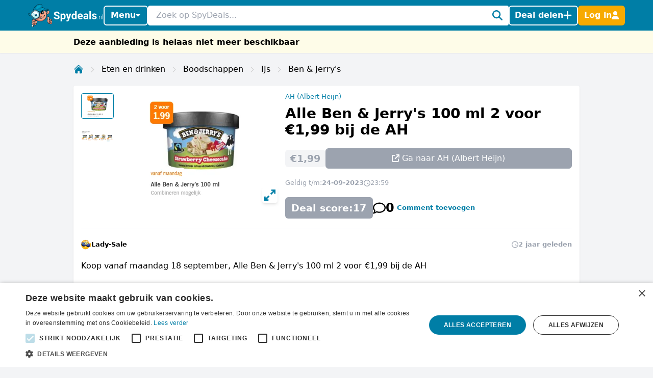

--- FILE ---
content_type: image/svg+xml
request_url: https://www.spydeals.nl/build/assets/google-play-badge-nl-DAtKC7oi.svg
body_size: 3164
content:
<?xml version="1.0" encoding="utf-8"?>
<!-- Generator: Adobe Illustrator 16.0.0, SVG Export Plug-In . SVG Version: 6.00 Build 0)  -->
<!DOCTYPE svg PUBLIC "-//W3C//DTD SVG 1.1//EN" "http://www.w3.org/Graphics/SVG/1.1/DTD/svg11.dtd">
<svg version="1.1" xmlns="http://www.w3.org/2000/svg" x="0px" y="0px"
     width="135px"
     height="40px" viewBox="0 0 135 40" enable-background="new 0 0 135 40" xml:space="preserve">
<g id="artwork">
	<g>
		<g>
			<path d="M130,40H5c-2.75,0-5-2.25-5-5V5c0-2.75,2.25-5,5-5h125c2.75,0,5,2.25,5,5v30C135,37.75,132.75,40,130,40z"/>
		</g>
        <g>
			<g>
				<path fill="#A6A6A6" d="M130,0.8c2.316,0,4.2,1.884,4.2,4.2v30c0,2.316-1.884,4.2-4.2,4.2H5c-2.316,0-4.2-1.884-4.2-4.2V5
					c0-2.316,1.884-4.2,4.2-4.2H130 M130,0H5C2.25,0,0,2.25,0,5v30c0,2.75,2.25,5,5,5h125c2.75,0,5-2.25,5-5V5
					C135,2.25,132.75,0,130,0L130,0z"/>
			</g>
		</g>
        <path fill="#FFFFFF" d="M68.136,21.751c-2.352,0-4.269,1.789-4.269,4.253c0,2.449,1.917,4.253,4.269,4.253
			c2.353,0,4.27-1.804,4.27-4.253C72.405,23.54,70.488,21.751,68.136,21.751z M68.136,28.583c-1.289,0-2.4-1.063-2.4-2.578
			c0-1.531,1.112-2.578,2.4-2.578c1.289,0,2.4,1.047,2.4,2.578C70.536,27.519,69.425,28.583,68.136,28.583z M58.822,21.751
			c-2.352,0-4.269,1.789-4.269,4.253c0,2.449,1.917,4.253,4.269,4.253c2.353,0,4.27-1.804,4.27-4.253
			C63.092,23.54,61.175,21.751,58.822,21.751z M58.822,28.583c-1.289,0-2.4-1.063-2.4-2.578c0-1.531,1.112-2.578,2.4-2.578
			c1.289,0,2.4,1.047,2.4,2.578C61.223,27.519,60.111,28.583,58.822,28.583z M47.744,23.057v1.804h4.318
			c-0.129,1.015-0.467,1.756-0.983,2.271c-0.628,0.628-1.611,1.321-3.335,1.321c-2.658,0-4.736-2.143-4.736-4.801
			s2.078-4.801,4.736-4.801c1.434,0,2.481,0.564,3.254,1.289l1.273-1.273c-1.08-1.031-2.513-1.82-4.527-1.82
			c-3.641,0-6.702,2.964-6.702,6.605c0,3.641,3.061,6.605,6.702,6.605c1.965,0,3.448-0.645,4.607-1.853
			c1.192-1.192,1.563-2.868,1.563-4.221c0-0.418-0.032-0.805-0.097-1.127H47.744z M93.052,24.458
			c-0.354-0.95-1.434-2.707-3.641-2.707c-2.191,0-4.012,1.724-4.012,4.253c0,2.384,1.805,4.253,4.221,4.253
			c1.949,0,3.077-1.192,3.545-1.885l-1.45-0.967c-0.483,0.709-1.144,1.176-2.095,1.176c-0.95,0-1.627-0.435-2.062-1.289l5.687-2.352
			L93.052,24.458z M87.252,25.876c-0.048-1.644,1.273-2.481,2.224-2.481c0.741,0,1.369,0.371,1.579,0.902L87.252,25.876z M82.629,30
			h1.868V17.499h-1.868V30z M79.567,22.702h-0.064c-0.419-0.5-1.225-0.951-2.239-0.951c-2.127,0-4.076,1.869-4.076,4.27
			c0,2.384,1.949,4.237,4.076,4.237c1.015,0,1.82-0.451,2.239-0.966h0.064v0.612c0,1.627-0.87,2.497-2.271,2.497
			c-1.144,0-1.853-0.821-2.143-1.514l-1.627,0.677c0.467,1.127,1.707,2.513,3.77,2.513c2.191,0,4.044-1.289,4.044-4.431v-7.636
			h-1.772V22.702z M77.425,28.583c-1.289,0-2.368-1.08-2.368-2.562c0-1.499,1.079-2.594,2.368-2.594
			c1.272,0,2.271,1.095,2.271,2.594C79.696,27.503,78.697,28.583,77.425,28.583z M101.806,17.499h-4.471V30H99.2v-4.736h2.605
			c2.068,0,4.102-1.497,4.102-3.882S103.874,17.499,101.806,17.499z M101.854,23.524H99.2v-4.285h2.654
			c1.395,0,2.187,1.155,2.187,2.143C104.041,22.35,103.249,23.524,101.854,23.524z M113.386,21.729c-1.351,0-2.75,0.595-3.329,1.914
			l1.656,0.691c0.354-0.691,1.014-0.917,1.705-0.917c0.965,0,1.946,0.579,1.962,1.608v0.129c-0.338-0.193-1.062-0.482-1.946-0.482
			c-1.785,0-3.603,0.981-3.603,2.814c0,1.673,1.464,2.75,3.104,2.75c1.254,0,1.946-0.563,2.38-1.223h0.064v0.965h1.802v-4.793
			C117.182,22.967,115.524,21.729,113.386,21.729z M113.16,28.58c-0.61,0-1.463-0.306-1.463-1.062c0-0.965,1.062-1.335,1.979-1.335
			c0.819,0,1.206,0.177,1.704,0.418C115.235,27.76,114.238,28.58,113.16,28.58z M123.743,22.002l-2.139,5.42h-0.064l-2.22-5.42
			h-2.01l3.329,7.575l-1.898,4.214h1.946l5.131-11.789H123.743z M106.937,30h1.865V17.499h-1.865V30z"/>
        <g>
			
				<linearGradient id="SVGID_1_" gradientUnits="userSpaceOnUse" x1="21.8008" y1="173.291" x2="5.0188"
                                y2="156.509" gradientTransform="matrix(1 0 0 -1 0 182)">
				<stop offset="0" style="stop-color:#00A0FF"/>
                    <stop offset="0.0066" style="stop-color:#00A1FF"/>
                    <stop offset="0.2601" style="stop-color:#00BEFF"/>
                    <stop offset="0.5122" style="stop-color:#00D2FF"/>
                    <stop offset="0.7604" style="stop-color:#00DFFF"/>
                    <stop offset="1" style="stop-color:#00E3FF"/>
			</linearGradient>
            <path fill="url(#SVGID_1_)" d="M10.436,7.538c-0.291,0.308-0.463,0.786-0.463,1.405v22.116c0,0.62,0.172,1.097,0.463,1.405
				l0.074,0.072l12.389-12.389v-0.146v-0.146L10.509,7.465L10.436,7.538z"/>

            <linearGradient id="SVGID_2_" gradientUnits="userSpaceOnUse" x1="33.8335" y1="161.999" x2="9.6376"
                            y2="161.999" gradientTransform="matrix(1 0 0 -1 0 182)">
				<stop offset="0" style="stop-color:#FFE000"/>
                <stop offset="0.4087" style="stop-color:#FFBD00"/>
                <stop offset="0.7754" style="stop-color:#FFA500"/>
                <stop offset="1" style="stop-color:#FF9C00"/>
			</linearGradient>
            <path fill="url(#SVGID_2_)" d="M27.028,24.278l-4.129-4.131v-0.146v-0.146l4.13-4.13l0.093,0.053l4.893,2.78
				c1.397,0.794,1.397,2.093,0,2.888l-4.893,2.78L27.028,24.278z"/>

            <linearGradient id="SVGID_3_" gradientUnits="userSpaceOnUse" x1="24.8281" y1="159.7051" x2="2.0696"
                            y2="136.9466" gradientTransform="matrix(1 0 0 -1 0 182)">
				<stop offset="0" style="stop-color:#FF3A44"/>
                <stop offset="1" style="stop-color:#C31162"/>
			</linearGradient>
            <path fill="url(#SVGID_3_)"
                  d="M27.122,24.225l-4.224-4.224L10.436,32.464c0.46,0.488,1.221,0.548,2.078,0.062L27.122,24.225"/>

            <linearGradient id="SVGID_4_" gradientUnits="userSpaceOnUse" x1="7.2974" y1="181.8232" x2="17.4597"
                            y2="171.6609" gradientTransform="matrix(1 0 0 -1 0 182)">
				<stop offset="0" style="stop-color:#32A071"/>
                <stop offset="0.0685" style="stop-color:#2DA771"/>
                <stop offset="0.4762" style="stop-color:#15CF74"/>
                <stop offset="0.8009" style="stop-color:#06E775"/>
                <stop offset="1" style="stop-color:#00F076"/>
			</linearGradient>
            <path fill="url(#SVGID_4_)"
                  d="M27.122,15.777l-14.608-8.3c-0.857-0.487-1.618-0.426-2.078,0.062l12.463,12.463L27.122,15.777z"
            />
            <g>
				<path opacity="0.2" enable-background="new    " d="M27.029,24.132l-14.515,8.248c-0.812,0.461-1.538,0.43-2.004,0.011l0,0
					l-0.074,0.074l0,0l0.074,0.072l0,0c0.466,0.42,1.192,0.451,2.004-0.011l14.608-8.3L27.029,24.132z"/>
                <path opacity="0.12" enable-background="new    " d="M10.436,32.318c-0.291-0.308-0.463-0.786-0.463-1.405v0.146
					c0,0.619,0.172,1.097,0.463,1.405l0.074-0.074L10.436,32.318z"/>
			</g>
            <path opacity="0.12" enable-background="new    " d="M32.015,21.299l-4.986,2.833l0.093,0.093l4.893-2.78
				c0.699-0.397,1.048-0.92,1.048-1.443l0,0C33.004,20.475,32.648,20.938,32.015,21.299z"/>
            <path opacity="0.25" fill="#FFFFFF" enable-background="new    " d="M12.514,7.623l19.501,11.08
				c0.634,0.36,0.989,0.824,1.048,1.298l0,0c0-0.523-0.349-1.047-1.048-1.444L12.514,7.477c-1.398-0.794-2.541-0.134-2.541,1.466
				v0.146C9.973,7.489,11.116,6.829,12.514,7.623z"/>
		</g>
	</g>
    <g>
		<path fill="#FFFFFF" stroke="#FFFFFF" stroke-width="0.2" stroke-miterlimit="10" d="M46.218,12.225
			c-0.59,0.606-1.323,0.909-2.2,0.909s-1.61-0.303-2.199-0.909c-0.59-0.606-0.884-1.348-0.884-2.225s0.294-1.619,0.884-2.225
			c0.589-0.606,1.322-0.91,2.199-0.91c0.872,0,1.604,0.305,2.196,0.914c0.592,0.609,0.888,1.349,0.888,2.221
			C47.102,10.877,46.807,11.619,46.218,12.225z M42.388,11.722c0.444,0.45,0.987,0.674,1.63,0.674s1.187-0.225,1.63-0.674
			c0.444-0.45,0.667-1.024,0.667-1.722s-0.223-1.272-0.667-1.722c-0.443-0.45-0.987-0.674-1.63-0.674s-1.186,0.225-1.63,0.674
			c-0.443,0.45-0.666,1.024-0.666,1.722S41.945,11.272,42.388,11.722z"/>
        <path fill="#FFFFFF" stroke="#FFFFFF" stroke-width="0.2" stroke-miterlimit="10" d="M48.184,13V7h0.938l2.916,4.667h0.033
			l-0.033-1.156V7h0.771v6h-0.805l-3.051-4.894h-0.033l0.033,1.156V13H48.184z"/>
        <path fill="#FFFFFF" stroke="#FFFFFF" stroke-width="0.2" stroke-miterlimit="10" d="M56.228,13h-0.771V7.737h-1.676V7h4.123
			v0.737h-1.676V13z"/>
        <path fill="#FFFFFF" stroke="#FFFFFF" stroke-width="0.2" stroke-miterlimit="10" d="M58.876,13V7h1.835
			c0.922,0,1.659,0.278,2.213,0.834C63.477,8.39,63.753,9.111,63.753,10c0,0.888-0.276,1.61-0.829,2.166
			C62.371,12.722,61.633,13,60.711,13H58.876z M59.647,12.263h1.064c0.692,0,1.241-0.198,1.646-0.595
			c0.405-0.396,0.607-0.953,0.607-1.667c0-0.709-0.202-1.264-0.607-1.664c-0.405-0.399-0.954-0.599-1.646-0.599h-1.064V12.263z"/>
        <path fill="#FFFFFF" stroke="#FFFFFF" stroke-width="0.2" stroke-miterlimit="10" d="M68.337,7.737h-2.733V9.64h2.464v0.721
			h-2.464v1.902h2.733V13h-3.503V7h3.503V7.737z"/>
        <path fill="#FFFFFF" stroke="#FFFFFF" stroke-width="0.2" stroke-miterlimit="10" d="M73.985,7v0.033l-2.229,2.573l2.38,3.36V13
			h-0.946l-1.953-2.799l-0.922,1.064V13h-0.771V7h0.771v3.092h0.034L72.988,7H73.985z"/>
        <path fill="#FFFFFF" stroke="#FFFFFF" stroke-width="0.2" stroke-miterlimit="10" d="M76.935,13V7h0.771v2.572h3V7h0.771v6h-0.771
			v-2.707h-3V13H76.935z"/>
        <path fill="#FFFFFF" stroke="#FFFFFF" stroke-width="0.2" stroke-miterlimit="10" d="M86.354,7.737h-2.732V9.64h2.464v0.721
			h-2.464v1.902h2.732V13h-3.503V7h3.503V7.737z"/>
        <path fill="#FFFFFF" stroke="#FFFFFF" stroke-width="0.2" stroke-miterlimit="10" d="M89.606,13h-0.771V7.737h-1.676V7h4.123
			v0.737h-1.676V13z"/>
        <path fill="#FFFFFF" stroke="#FFFFFF" stroke-width="0.2" stroke-miterlimit="10" d="M99.088,12.225
			c-0.59,0.606-1.323,0.909-2.2,0.909s-1.61-0.303-2.199-0.909c-0.59-0.606-0.884-1.348-0.884-2.225s0.294-1.619,0.884-2.225
			c0.589-0.606,1.322-0.91,2.199-0.91c0.872,0,1.604,0.305,2.196,0.914c0.592,0.609,0.888,1.349,0.888,2.221
			C99.972,10.877,99.677,11.619,99.088,12.225z M95.258,11.722c0.444,0.45,0.987,0.674,1.63,0.674s1.187-0.225,1.63-0.674
			c0.444-0.45,0.667-1.024,0.667-1.722s-0.223-1.272-0.667-1.722c-0.443-0.45-0.987-0.674-1.63-0.674s-1.186,0.225-1.63,0.674
			c-0.443,0.45-0.666,1.024-0.666,1.722S94.814,11.272,95.258,11.722z"/>
        <path fill="#FFFFFF" stroke="#FFFFFF" stroke-width="0.2" stroke-miterlimit="10" d="M101.823,13h-0.771V7h2.045
			c0.508,0,0.948,0.169,1.319,0.507c0.372,0.338,0.558,0.764,0.558,1.278c0,0.514-0.186,0.939-0.558,1.277
			c-0.371,0.338-0.812,0.507-1.319,0.507h-1.274V13z M101.823,9.832h1.291c0.324,0,0.584-0.108,0.779-0.326
			c0.195-0.218,0.293-0.458,0.293-0.721s-0.098-0.503-0.293-0.721c-0.195-0.218-0.455-0.327-0.779-0.327h-1.291V9.832z"/>
	</g>
</g>
    <g id="Layer_2">
</g>
</svg>
